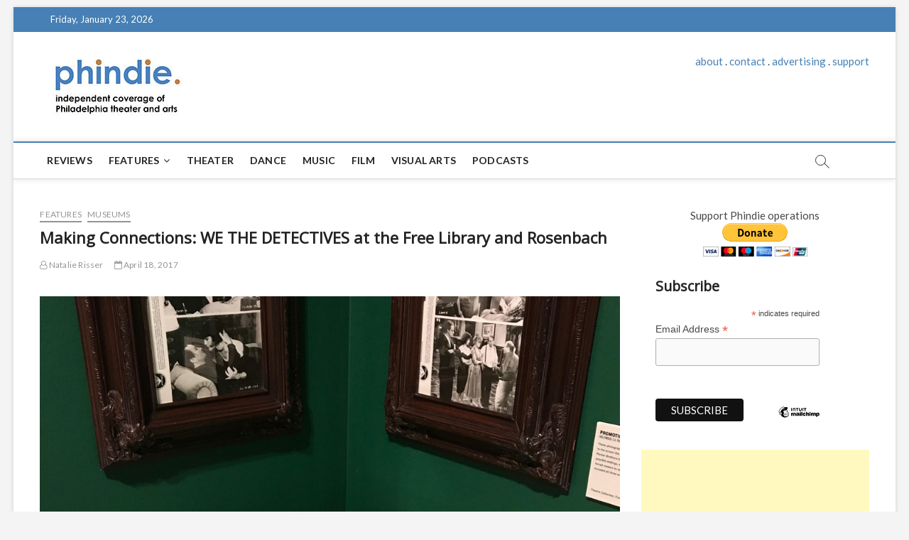

--- FILE ---
content_type: text/html; charset=UTF-8
request_url: https://phindie.com/14948-14948-making-connections-we-the-detectives-exhibition/
body_size: 12575
content:
<!DOCTYPE html>
<html lang="en-US">
<head>
<meta charset="UTF-8" />
<link rel="profile" href="https://gmpg.org/xfn/11" />
	<link rel="pingback" href="https://phindie.com/xmlrpc.php">
<!--||  JM Twitter Cards by Julien Maury 11.1.0  ||-->
<meta name="twitter:card" content="summary_large_image">
<meta name="twitter:creator" content="@phindiemag">
<meta name="twitter:site" content="@phindiemag">
<meta name="twitter:title" content="Making Connections: WE THE DETECTIVES at the Free Library and Rosenbach">
<meta name="twitter:description" content="WE THE DETECTIVES is a new exhibition project that explores the detective, criminal, and all the analogs in between. Utilizing both the Rare Book Department of the Free Library and the Rosenbach Muse">
<meta name="twitter:image" content="https://phindie.com/wp-content/uploads/2017/04/detectives3-e1492540146527.jpg">
<!--||  /JM Twitter Cards by Julien Maury 11.1.0  ||-->
		 		 		 		 		 		 		 		 		 		 		 		 		 		 		 		 		 		 		 		 		 		 		 		 		 		 		 		 
	<!-- This site is optimized with the Yoast SEO plugin v15.2.1 - https://yoast.com/wordpress/plugins/seo/ -->
	<title>Making Connections: WE THE DETECTIVES at the Free Library and Rosenbach - phindie</title>
	<meta name="robots" content="index, follow, max-snippet:-1, max-image-preview:large, max-video-preview:-1" />
	<link rel="canonical" href="https://phindie.com/14948-14948-making-connections-we-the-detectives-exhibition/" />
	<meta property="og:locale" content="en_US" />
	<meta property="og:type" content="article" />
	<meta property="og:title" content="Making Connections: WE THE DETECTIVES at the Free Library and Rosenbach - phindie" />
	<meta property="og:description" content="A multipart new exhibition project exploring the detective, criminal, and all the analogs in between" />
	<meta property="og:url" content="https://phindie.com/14948-14948-making-connections-we-the-detectives-exhibition/" />
	<meta property="og:site_name" content="phindie" />
	<meta property="article:publisher" content="https://www.facebook.com/phindiemag" />
	<meta property="article:published_time" content="2017-04-18T18:38:40+00:00" />
	<meta property="og:image" content="https://phindie.com/wp-content/uploads/2017/04/detectives3-e1492540146527.jpg" />
	<meta property="og:image:width" content="1000" />
	<meta property="og:image:height" content="750" />
	<meta name="twitter:card" content="summary_large_image" />
	<meta name="twitter:creator" content="@phindiemag" />
	<meta name="twitter:site" content="@phindiemag" />
	<meta name="twitter:label1" content="Written by">
	<meta name="twitter:data1" content="Natalie Risser">
	<meta name="twitter:label2" content="Est. reading time">
	<meta name="twitter:data2" content="2 minutes">
	<script type="application/ld+json" class="yoast-schema-graph">{"@context":"https://schema.org","@graph":[{"@type":"WebSite","@id":"https://phindie.com/#website","url":"https://phindie.com/","name":"phindie","description":"An independent take on Philadelphia theater and arts","potentialAction":[{"@type":"SearchAction","target":"https://phindie.com/?s={search_term_string}","query-input":"required name=search_term_string"}],"inLanguage":"en-US"},{"@type":"ImageObject","@id":"https://phindie.com/14948-14948-making-connections-we-the-detectives-exhibition/#primaryimage","inLanguage":"en-US","url":"https://phindie.com/wp-content/uploads/2017/04/detectives3-e1492540146527.jpg","width":1000,"height":750},{"@type":"WebPage","@id":"https://phindie.com/14948-14948-making-connections-we-the-detectives-exhibition/#webpage","url":"https://phindie.com/14948-14948-making-connections-we-the-detectives-exhibition/","name":"Making Connections: WE THE DETECTIVES at the Free Library and Rosenbach - phindie","isPartOf":{"@id":"https://phindie.com/#website"},"primaryImageOfPage":{"@id":"https://phindie.com/14948-14948-making-connections-we-the-detectives-exhibition/#primaryimage"},"datePublished":"2017-04-18T18:38:40+00:00","dateModified":"2017-04-18T18:38:40+00:00","author":{"@id":"https://phindie.com/#/schema/person/1ca2da9097b17fd9b4a4573ee2e5dd90"},"inLanguage":"en-US","potentialAction":[{"@type":"ReadAction","target":["https://phindie.com/14948-14948-making-connections-we-the-detectives-exhibition/"]}]},{"@type":"Person","@id":"https://phindie.com/#/schema/person/1ca2da9097b17fd9b4a4573ee2e5dd90","name":"Natalie Risser","image":{"@type":"ImageObject","@id":"https://phindie.com/#personlogo","inLanguage":"en-US","url":"https://phindie.com/wp-content/uploads/2017/03/natalie-mae-rissner.jpg","caption":"Natalie Risser"}}]}</script>
	<!-- / Yoast SEO plugin. -->


<link rel='dns-prefetch' href='//fonts.googleapis.com' />
<link rel='dns-prefetch' href='//s.w.org' />
<link rel="alternate" type="application/rss+xml" title="phindie &raquo; Feed" href="https://phindie.com/feed/" />
<link rel="alternate" type="application/rss+xml" title="phindie &raquo; Comments Feed" href="https://phindie.com/comments/feed/" />
<link rel="alternate" type="application/rss+xml" title="phindie &raquo; Making Connections: WE THE DETECTIVES at the Free Library and Rosenbach Comments Feed" href="https://phindie.com/14948-14948-making-connections-we-the-detectives-exhibition/feed/" />
		<script type="text/javascript">
			window._wpemojiSettings = {"baseUrl":"https:\/\/s.w.org\/images\/core\/emoji\/13.0.0\/72x72\/","ext":".png","svgUrl":"https:\/\/s.w.org\/images\/core\/emoji\/13.0.0\/svg\/","svgExt":".svg","source":{"concatemoji":"https:\/\/phindie.com\/wp-includes\/js\/wp-emoji-release.min.js?ver=5.5.16"}};
			!function(e,a,t){var n,r,o,i=a.createElement("canvas"),p=i.getContext&&i.getContext("2d");function s(e,t){var a=String.fromCharCode;p.clearRect(0,0,i.width,i.height),p.fillText(a.apply(this,e),0,0);e=i.toDataURL();return p.clearRect(0,0,i.width,i.height),p.fillText(a.apply(this,t),0,0),e===i.toDataURL()}function c(e){var t=a.createElement("script");t.src=e,t.defer=t.type="text/javascript",a.getElementsByTagName("head")[0].appendChild(t)}for(o=Array("flag","emoji"),t.supports={everything:!0,everythingExceptFlag:!0},r=0;r<o.length;r++)t.supports[o[r]]=function(e){if(!p||!p.fillText)return!1;switch(p.textBaseline="top",p.font="600 32px Arial",e){case"flag":return s([127987,65039,8205,9895,65039],[127987,65039,8203,9895,65039])?!1:!s([55356,56826,55356,56819],[55356,56826,8203,55356,56819])&&!s([55356,57332,56128,56423,56128,56418,56128,56421,56128,56430,56128,56423,56128,56447],[55356,57332,8203,56128,56423,8203,56128,56418,8203,56128,56421,8203,56128,56430,8203,56128,56423,8203,56128,56447]);case"emoji":return!s([55357,56424,8205,55356,57212],[55357,56424,8203,55356,57212])}return!1}(o[r]),t.supports.everything=t.supports.everything&&t.supports[o[r]],"flag"!==o[r]&&(t.supports.everythingExceptFlag=t.supports.everythingExceptFlag&&t.supports[o[r]]);t.supports.everythingExceptFlag=t.supports.everythingExceptFlag&&!t.supports.flag,t.DOMReady=!1,t.readyCallback=function(){t.DOMReady=!0},t.supports.everything||(n=function(){t.readyCallback()},a.addEventListener?(a.addEventListener("DOMContentLoaded",n,!1),e.addEventListener("load",n,!1)):(e.attachEvent("onload",n),a.attachEvent("onreadystatechange",function(){"complete"===a.readyState&&t.readyCallback()})),(n=t.source||{}).concatemoji?c(n.concatemoji):n.wpemoji&&n.twemoji&&(c(n.twemoji),c(n.wpemoji)))}(window,document,window._wpemojiSettings);
		</script>
		<style type="text/css">
img.wp-smiley,
img.emoji {
	display: inline !important;
	border: none !important;
	box-shadow: none !important;
	height: 1em !important;
	width: 1em !important;
	margin: 0 .07em !important;
	vertical-align: -0.1em !important;
	background: none !important;
	padding: 0 !important;
}
</style>
	<link rel='stylesheet' id='wp-block-library-css'  href='https://phindie.com/wp-includes/css/dist/block-library/style.min.css?ver=5.5.16' type='text/css' media='all' />
<link rel='stylesheet' id='wordpress-popular-posts-css-css'  href='https://phindie.com/wp-content/plugins/wordpress-popular-posts/assets/css/wpp.css?ver=5.0.2' type='text/css' media='all' />
<link rel='stylesheet' id='magbook-style-css'  href='https://phindie.com/wp-content/themes/magbook/style.css?ver=5.5.16' type='text/css' media='all' />
<style id='magbook-style-inline-css' type='text/css'>
/* Show Author */
			.entry-meta .author,
			.mb-entry-meta .author {
				float: left;
				display: block;
				visibility: visible;
			}/* Hide Comments */
			.entry-meta .comments,
			.mb-entry-meta .comments {
				display: none;
				visibility: hidden;
			}
		#site-branding #site-title, #site-branding #site-description{
			clip: rect(1px, 1px, 1px, 1px);
			position: absolute;
		}
	/****************************************************************/
						/*.... Color Style ....*/
	/****************************************************************/
	/* Nav, links and hover */

a,
ul li a:hover,
ol li a:hover,
.top-bar .top-bar-menu a:hover,
.main-navigation a:hover, /* Navigation */
.main-navigation ul li.current-menu-item a,
.main-navigation ul li.current_page_ancestor a,
.main-navigation ul li.current-menu-ancestor a,
.main-navigation ul li.current_page_item a,
.main-navigation ul li:hover > a,
.main-navigation li.current-menu-ancestor.menu-item-has-children > a:after,
.main-navigation li.current-menu-item.menu-item-has-children > a:after,
.main-navigation ul li:hover > a:after,
.main-navigation li.menu-item-has-children > a:hover:after,
.main-navigation li.page_item_has_children > a:hover:after,
.main-navigation ul li ul li a:hover,
.main-navigation ul li ul li:hover > a,
.main-navigation ul li.current-menu-item ul li a:hover,
.side-menu-wrap .side-nav-wrap a:hover, /* Side Menu */
.entry-title a:hover, /* Post */
.entry-title a:focus,
.entry-title a:active,
.entry-meta a:hover,
.image-navigation .nav-links a,
a.more-link,
.widget ul li a:hover, /* Widgets */
.widget-title a:hover,
.widget_contact ul li a:hover,
.site-info .copyright a:hover, /* Footer */
#secondary .widget-title,
#colophon .widget ul li a:hover,
#footer-navigation a:hover {
	color: #4780b5;
}


.cat-tab-menu li:hover,
.cat-tab-menu li.active {
	color: #4780b5 !important;
}

#sticky-header,
#secondary .widget-title,
.side-menu {
	border-top-color: #4780b5;
}

/* Webkit */
::selection {
	background: #4780b5;
	color: #fff;
}

/* Gecko/Mozilla */
::-moz-selection {
	background: #4780b5;
	color: #fff;
}

/* Accessibility
================================================== */
.screen-reader-text:hover,
.screen-reader-text:active,
.screen-reader-text:focus {
	background-color: #f1f1f1;
	color: #4780b5;
}

/* Default Buttons
================================================== */
input[type="reset"],/* Forms  */
input[type="button"],
input[type="submit"],
.main-slider .flex-control-nav a.flex-active,
.main-slider .flex-control-nav a:hover,
.go-to-top .icon-bg,
.search-submit,
.btn-default,
.widget_tag_cloud a {
	background-color: #4780b5;
}

/* Top Bar Background
================================================== */
.top-bar {
	background-color: #4780b5;
}

/* Breaking News
================================================== */
.breaking-news-header,
.news-header-title:after {
	background-color: #4780b5;
}

.breaking-news-slider .flex-direction-nav li a:hover,
.breaking-news-slider .flex-pauseplay a:hover {
	background-color: #4780b5;
	border-color: #4780b5;
}

/* Feature News
================================================== */
.feature-news-title {
	border-color: #4780b5;
}

.feature-news-slider .flex-direction-nav li a:hover {
	background-color: #4780b5;
	border-color: #4780b5;
}

/* Tab Widget
================================================== */
.tab-menu,
.mb-tag-cloud .mb-tags a {
	background-color: #4780b5;
}

/* Category Box Widgets
================================================== */
.widget-cat-box .widget-title {
	color: #4780b5;
}

.widget-cat-box .widget-title span {
	border-bottom: 1px solid #4780b5;
}

/* Category Box two Widgets
================================================== */
.widget-cat-box-2 .widget-title {
	color: #4780b5;
}

.widget-cat-box-2 .widget-title span {
	border-bottom: 1px solid #4780b5;
}

/* #bbpress
================================================== */
#bbpress-forums .bbp-topics a:hover {
	color: #4780b5;
}

.bbp-submit-wrapper button.submit {
	background-color: #4780b5;
	border: 1px solid #4780b5;
}

/* Woocommerce
================================================== */
.woocommerce #respond input#submit,
.woocommerce a.button, 
.woocommerce button.button, 
.woocommerce input.button,
.woocommerce #respond input#submit.alt, 
.woocommerce a.button.alt, 
.woocommerce button.button.alt, 
.woocommerce input.button.alt,
.woocommerce-demo-store p.demo_store,
.top-bar .cart-value {
	background-color: #4780b5;
}

.woocommerce .woocommerce-message:before {
	color: #4780b5;
}

/* Category Slider widget */
.widget-cat-slider .widget-title {
	color: #9651cc;
}

.widget-cat-slider .widget-title span {
	border-bottom: 1px solid #9651cc;
}

/* Category Grid widget */
.widget-cat-grid .widget-title {
	color: #9651cc;
}

.widget-cat-grid .widget-title span {
	border-bottom: 1px solid #9651cc;
}

</style>
<link rel='stylesheet' id='font-awesome-css'  href='https://phindie.com/wp-content/themes/magbook/assets/font-awesome/css/font-awesome.min.css?ver=5.5.16' type='text/css' media='all' />
<link rel='stylesheet' id='magbook-responsive-css'  href='https://phindie.com/wp-content/themes/magbook/css/responsive.css?ver=5.5.16' type='text/css' media='all' />
<link rel='stylesheet' id='magbook-google-fonts-css'  href='//fonts.googleapis.com/css?family=Open+Sans%7CLato%3A300%2C400%2C400i%2C500%2C600%2C700&#038;ver=5.5.16' type='text/css' media='all' />
<script type='text/javascript' id='wpp-js-js-extra'>
/* <![CDATA[ */
var wpp_params = {"sampling_active":"0","sampling_rate":"100","ajax_url":"https:\/\/phindie.com\/wp-json\/wordpress-popular-posts\/v1\/popular-posts","ID":"14948","token":"49e57b2878","debug":"1"};
/* ]]> */
</script>
<script type='text/javascript' src='https://phindie.com/wp-content/plugins/wordpress-popular-posts/assets/js/wpp-5.0.0.min.js?ver=5.0.2' id='wpp-js-js'></script>
<script type='text/javascript' src='https://phindie.com/wp-includes/js/jquery/jquery.js?ver=1.12.4-wp' id='jquery-core-js'></script>
<!--[if lt IE 9]>
<script type='text/javascript' src='https://phindie.com/wp-content/themes/magbook/js/html5.js?ver=3.7.3' id='html5-js'></script>
<![endif]-->
<link rel="https://api.w.org/" href="https://phindie.com/wp-json/" /><link rel="alternate" type="application/json" href="https://phindie.com/wp-json/wp/v2/posts/14948" /><link rel="EditURI" type="application/rsd+xml" title="RSD" href="https://phindie.com/xmlrpc.php?rsd" />
<link rel="wlwmanifest" type="application/wlwmanifest+xml" href="https://phindie.com/wp-includes/wlwmanifest.xml" /> 
<meta name="generator" content="WordPress 5.5.16" />
<link rel='shortlink' href='https://phindie.com/?p=14948' />
<link rel="alternate" type="application/json+oembed" href="https://phindie.com/wp-json/oembed/1.0/embed?url=https%3A%2F%2Fphindie.com%2F14948-14948-making-connections-we-the-detectives-exhibition%2F" />
<link rel="alternate" type="text/xml+oembed" href="https://phindie.com/wp-json/oembed/1.0/embed?url=https%3A%2F%2Fphindie.com%2F14948-14948-making-connections-we-the-detectives-exhibition%2F&#038;format=xml" />

		<script>
			(function(i,s,o,g,r,a,m){i['GoogleAnalyticsObject']=r;i[r]=i[r]||function(){
			(i[r].q=i[r].q||[]).push(arguments)},i[r].l=1*new Date();a=s.createElement(o),
			m=s.getElementsByTagName(o)[0];a.async=1;a.src=g;m.parentNode.insertBefore(a,m)
			})(window,document,'script','https://www.google-analytics.com/analytics.js','ga');
			ga('create', 'UA-10068049-9', 'auto');
			ga('send', 'pageview');
		</script>

	<link rel="apple-touch-icon" sizes="180x180" href="/wp-content/uploads/fbrfg/apple-touch-icon.png">
<link rel="icon" type="image/png" sizes="32x32" href="/wp-content/uploads/fbrfg/favicon-32x32.png">
<link rel="icon" type="image/png" sizes="16x16" href="/wp-content/uploads/fbrfg/favicon-16x16.png">
<link rel="manifest" href="/wp-content/uploads/fbrfg/site.webmanifest">
<link rel="mask-icon" href="/wp-content/uploads/fbrfg/safari-pinned-tab.svg" color="#5bbad5">
<link rel="shortcut icon" href="/wp-content/uploads/fbrfg/favicon.ico">
<meta name="msapplication-TileColor" content="#da532c">
<meta name="msapplication-config" content="/wp-content/uploads/fbrfg/browserconfig.xml">
<meta name="theme-color" content="#ffffff">	<meta name="viewport" content="width=device-width" />
	</head>
<body data-rsssl=1 class="post-template-default single single-post postid-14948 single-format-standard wp-custom-logo wp-embed-responsive boxed-layout n-sld ">
	<div id="page" class="site">
	<a class="skip-link screen-reader-text" href="#site-content-contain">Skip to content</a>
	<!-- Masthead ============================================= -->
	<header id="masthead" class="site-header" role="banner">
		<div class="header-wrap">
						<!-- Top Header============================================= -->
			<div class="top-header">

									<div class="top-bar">
						<div class="wrap">
															<div class="top-bar-date">
									<span>Friday, January 23, 2026</span>
								</div>
							<div class="header-social-block"></div><!-- end .header-social-block -->
						</div> <!-- end .wrap -->
					</div> <!-- end .top-bar -->
				
				<!-- Main Header============================================= -->
				<div class="logo-bar"> <div class="wrap"> <div id="site-branding"><a href="https://phindie.com/" class="custom-logo-link" rel="home"><img width="196" height="94" src="https://phindie.com/wp-content/uploads/2021/04/cropped-phindie-200.jpg" class="custom-logo" alt="phindie" /></a><div id="site-detail"> <h2 id="site-title"> 				<a href="https://phindie.com/" title="phindie" rel="home"> phindie </a>
				 </h2> <!-- end .site-title --> 					<div id="site-description"> An independent take on Philadelphia theater and arts </div> <!-- end #site-description -->
						
		</div></div>				<div class="advertisement-box">
					<div class="advertisement-wrap" id="text-9">			<div class="textwidget"><p align="center"><a href="https://phindie.com/about/">about</a> . <a href="https://phindie.com/about/">contact</a> . <a href="https://phindie.com/advertising/">advertising</a> . <a href="https://phindie.com/support/">support</a></p></div>
		</div>				</div> <!-- end .advertisement-box -->
					</div><!-- end .wrap -->
	</div><!-- end .logo-bar -->


				<div id="sticky-header" class="clearfix">
					<div class="wrap">
						<div class="main-header clearfix">

							<!-- Main Nav ============================================= -->
									<div id="site-branding">
			<a href="https://phindie.com/" class="custom-logo-link" rel="home"><img width="196" height="94" src="https://phindie.com/wp-content/uploads/2021/04/cropped-phindie-200.jpg" class="custom-logo" alt="phindie" /></a>		</div> <!-- end #site-branding -->
									<nav id="site-navigation" class="main-navigation clearfix" role="navigation" aria-label="Main Menu">
																
									<button class="menu-toggle" aria-controls="primary-menu" aria-expanded="false">
										<span class="line-bar"></span>
									</button><!-- end .menu-toggle -->
									<ul id="primary-menu" class="menu nav-menu"><li id="menu-item-4148" class="menu-item menu-item-type-taxonomy menu-item-object-category menu-item-4148 cl-89"><a href="https://phindie.com/category/reviews/">Reviews</a></li>
<li id="menu-item-478" class="menu-item menu-item-type-taxonomy menu-item-object-category current-post-ancestor current-menu-parent current-post-parent menu-item-has-children menu-item-478 cl-95"><a href="https://phindie.com/category/features/">Features</a>
<ul class="sub-menu">
	<li id="menu-item-479" class="menu-item menu-item-type-taxonomy menu-item-object-category menu-item-479 cl-93"><a href="https://phindie.com/category/interviews/">Interviews</a></li>
</ul>
</li>
<li id="menu-item-4145" class="menu-item menu-item-type-taxonomy menu-item-object-category menu-item-4145 cl-2408"><a href="https://phindie.com/category/theater/">Theater</a></li>
<li id="menu-item-2001" class="menu-item menu-item-type-taxonomy menu-item-object-category menu-item-2001 cl-105"><a href="https://phindie.com/category/dance/">Dance</a></li>
<li id="menu-item-5796" class="menu-item menu-item-type-taxonomy menu-item-object-category menu-item-5796 cl-4454"><a href="https://phindie.com/category/music/">Music</a></li>
<li id="menu-item-5795" class="menu-item menu-item-type-taxonomy menu-item-object-category menu-item-5795 cl-3472"><a href="https://phindie.com/category/film/">Film</a></li>
<li id="menu-item-5987" class="menu-item menu-item-type-taxonomy menu-item-object-category menu-item-5987 cl-4512"><a href="https://phindie.com/category/visual-arts-arts/">Visual Arts</a></li>
<li id="menu-item-6528" class="menu-item menu-item-type-taxonomy menu-item-object-category menu-item-6528 cl-92"><a href="https://phindie.com/category/podcast/">Podcasts</a></li>
</ul>								</nav> <!-- end #site-navigation -->
															<button id="search-toggle" class="header-search" type="button"></button>
								<div id="search-box" class="clearfix">
									<form class="search-form" action="https://phindie.com/" method="get">
			<label class="screen-reader-text">Search &hellip;</label>
		<input type="search" name="s" class="search-field" placeholder="Search &hellip;" autocomplete="off" />
		<button type="submit" class="search-submit"><i class="fa fa-search"></i></button>
</form> <!-- end .search-form -->								</div>  <!-- end #search-box -->
							
						</div><!-- end .main-header -->
					</div> <!-- end .wrap -->
				</div><!-- end #sticky-header -->

							</div><!-- end .top-header -->
					</div><!-- end .header-wrap -->

		<!-- Breaking News ============================================= -->
		
		<!-- Main Slider ============================================= -->
			</header> <!-- end #masthead -->

	<!-- Main Page Start ============================================= -->
	<div id="site-content-contain" class="site-content-contain">
		<div id="content" class="site-content">
				<div class="wrap">
	<div id="primary" class="content-area">
		<main id="main" class="site-main" role="main">
							<article id="post-14948" class="post-14948 post type-post status-publish format-standard has-post-thumbnail hentry category-features category-museums tag-the-empty-house tag-a-s-w-rosenbach tag-arthur-conan-doyle tag-becoming-the-detective tag-clever-criminals-and-daring-detectives tag-free-library tag-free-library-of-philadelphia tag-gumshoe tag-new-paradise-laboratories tag-parkway-central-library tag-rare-book-department-of-the-free-library-of-philadelphia tag-rosenbach tag-rosenbach-museum-and-library tag-sherlock-holmes tag-we-the-detectives">
										<header class="entry-header">
													<div class="entry-meta">
									<span class="cats-links">
								<a class="cl-95" href="https://phindie.com/category/features/">Features</a>
									<a class="cl-9768" href="https://phindie.com/category/museums/">Museums</a>
				</span><!-- end .cat-links -->
							</div>
														<h1 class="entry-title">Making Connections: WE THE DETECTIVES at the Free Library and Rosenbach</h1> <!-- end.entry-title -->
							<div class="entry-meta"><span class="author vcard"><a href="https://phindie.com/author/natalie-risser/" title="Making Connections: WE THE DETECTIVES at the Free Library and Rosenbach"><i class="fa fa-user-o"></i> Natalie Risser</a></span><span class="posted-on"><a href="https://phindie.com/14948-14948-making-connections-we-the-detectives-exhibition/" title="April 18, 2017"><i class="fa fa-calendar-o"></i> April 18, 2017</a></span>										<span class="comments">
										<a href="https://phindie.com/14948-14948-making-connections-we-the-detectives-exhibition/#respond"><i class="fa fa-comment-o"></i> No Comments</a> </span>
								</div> <!-- end .entry-meta -->					</header> <!-- end .entry-header -->
					<div class="entry-content">
							<p><span style="font-weight: 400;"><a href="https://phindie.com/wp-content/uploads/2017/04/detectives11-e1492540187625.jpg"><img loading="lazy" class="aligncenter size-large wp-image-14951" src="https://phindie.com/wp-content/uploads/2017/04/detectives11-e1492540187625-1024x832.jpg" alt="detectives1" width="1024" height="832" srcset="https://phindie.com/wp-content/uploads/2017/04/detectives11-e1492540187625-1024x832.jpg 1024w, https://phindie.com/wp-content/uploads/2017/04/detectives11-e1492540187625-300x243.jpg 300w" sizes="(max-width: 1024px) 100vw, 1024px" /></a>WE THE DETECTIVES </span><span style="font-weight: 400;">is a new exhibition project that explores the detective, criminal, and all the analogs in between. Utilizing both the Rare Book Department of the Free Library and the Rosenbach Museum and Library, WE THE DETECTIVES uses differing spaces to provide a new method to storytelling. </span></p>
<p><span style="font-weight: 400;">At the Rosenbach, </span><i><span style="font-weight: 400;">Clever Criminals and Daring Detectives</span></i><span style="font-weight: 400;"> shows us the influences behind the creation of  archetypal criminal of fiction. The “real-life” criminals of the 17th century are highlighted, exhibiting borrowed Harvard Law gazettes and early literature that show the need of a police department. </span><span id="more-14948"></span></p>
<div style="float: left; width: 330px;"><script src="//pagead2.googlesyndication.com/pagead/js/adsbygoogle.js" async=""></script><!-- 320x100 --> <ins class="adsbygoogle" style="display: inline-block; width: 320px; height: 100px;" data-ad-client="ca-pub-8425080136381200" data-ad-slot="6571801652"></ins><script>// <![CDATA[
(adsbygoogle = window.adsbygoogle || []).push({});
// ]]&gt;</script></div>
<p><span style="font-weight: 400;">The Rosenbach excels in telling a story rooted in objects and manuscripts (including the original of Arthur Conan Doyle’s Sherlock Holmes mystery “The Empty House”) that explain how sensationalized crimes transform into modern fiction. The narrative concludes in the 20th century with glimpses at the rare female detective and founder A.S.W. Rosenbach’s anthologies, which give insights beyond the singular archetype.</span></p>
<p><span style="font-weight: 400;">Through a series of interactive clues, we are led from the Rosenbach to </span><i><span style="font-weight: 400;">Becoming The Detective </span></i><span style="font-weight: 400;">at the Parkway Central Library. This sister exhibit provides a more contemporary view of the fictitious investigator. It centers around Edgar Allan Poe’s “The Murders in Rue Morgue”, showcasing the original handwritten manuscript, part of the Free Library’s permanent collection. Published in 1841, Poe’s story is credited with beginning the genre of detective fiction.</span></p>
<p><span style="font-weight: 400;"><a href="https://phindie.com/wp-content/uploads/2017/04/detectives3-e1492540146527.jpg"><img loading="lazy" class="alignright size-medium wp-image-14952" src="https://phindie.com/wp-content/uploads/2017/04/detectives3-300x225.jpg" alt="detectives3" width="300" height="225" /></a>Branching from this singular document, the exhibit proves thoroughly inviting to the contemporary viewer. From the board game Clue to movie posters of Sherlock Holmes, the audience is given a clear path to contextualize Poe’s work.</span></p>
<p><i><span style="font-weight: 400;"><span style="font-style: normal;">WE THE DETECTIVES</span> </span></i><span style="font-weight: 400;">invites visitors to interact and engage with a confidential “Case File” that provides an ongoing mystery linking the spaces. <em>Gumshoe</em>, a fun interactive theater project by New Paradise Laboratories, provides further context and links. </span></p>
<p><span style="font-weight: 400;">Ultimately the exhibit project is comprehensive on a genre that receives scant literary consideration, but which is vividly broadcast on television and exploited in children’s books. By reverting the audience to the physical text, the Free Library and the Rosenbach provide resolution to the archetypal criminal and detective of the past and inspire reading and writing in the present. </span></p>
<p><span style="font-weight: 400;">WE THE DETECTIVES runs <em><strong>April 8-September 1, 2017; <a href="https://libwww.freelibrary.org/programs/detectives/" target="_blank"><span style="font-weight: 400;">freelibrary.org/programs/detectives/</span></a></strong></em></span><br />
<span style="font-weight: 400;">Free Library Of Philadelphia (</span><i><span style="font-weight: 400;">Becoming the Detective</span></i><span style="font-weight: 400;">): Parkway Central Branch, 1901 Vine Street</span><br />
<span style="font-weight: 400;">Rosenbach Museum and Library (</span><i><span style="font-weight: 400;">Clever Criminals and Daring Detectives</span></i><span style="font-weight: 400;">): 2008 Delancey Place</span><br />
<span style="font-weight: 400;">New Paradise Laboratories (Gumshoe): Parkway Central Branch, 1901 Vine Street, April 8-May 7, 2017.</span></p>
			
					</div><!-- end .entry-content -->
									</article><!-- end .post -->
				
<div id="comments" class="comments-area">
				<div id="respond" class="comment-respond">
		<h3 id="reply-title" class="comment-reply-title">Leave a Reply <small><a rel="nofollow" id="cancel-comment-reply-link" href="/14948-14948-making-connections-we-the-detectives-exhibition/#respond" style="display:none;">Cancel reply</a></small></h3><form action="https://phindie.com/wp-comments-post.php" method="post" id="commentform" class="comment-form" novalidate><p class="comment-notes"><span id="email-notes">Your email address will not be published.</span> Required fields are marked <span class="required">*</span></p><p class="comment-form-comment"><label for="comment">Comment</label> <textarea id="comment" name="comment" cols="45" rows="8" maxlength="65525" required="required"></textarea></p><p class="comment-form-author"><label for="author">Name <span class="required">*</span></label> <input id="author" name="author" type="text" value="" size="30" maxlength="245" required='required' /></p>
<p class="comment-form-email"><label for="email">Email <span class="required">*</span></label> <input id="email" name="email" type="email" value="" size="30" maxlength="100" aria-describedby="email-notes" required='required' /></p>
<p class="comment-form-url"><label for="url">Website</label> <input id="url" name="url" type="url" value="" size="30" maxlength="200" /></p>
<p class="comment-form-cookies-consent"><input id="wp-comment-cookies-consent" name="wp-comment-cookies-consent" type="checkbox" value="yes" /> <label for="wp-comment-cookies-consent">Save my name, email, and website in this browser for the next time I comment.</label></p>
<p class="form-submit"><input name="submit" type="submit" id="submit" class="submit" value="Post Comment" /> <input type='hidden' name='comment_post_ID' value='14948' id='comment_post_ID' />
<input type='hidden' name='comment_parent' id='comment_parent' value='0' />
</p><p style="display: none;"><input type="hidden" id="akismet_comment_nonce" name="akismet_comment_nonce" value="1f1d2bade8" /></p><p style="display: none;"><input type="hidden" id="ak_js" name="ak_js" value="228"/></p></form>	</div><!-- #respond -->
	<p class="akismet_comment_form_privacy_notice">This site uses Akismet to reduce spam. <a href="https://akismet.com/privacy/" target="_blank" rel="nofollow noopener">Learn how your comment data is processed</a>.</p></div> <!-- .comments-area -->									<span class="tag-links">
										<a href="https://phindie.com/tag/the-empty-house/" rel="tag">“The Empty House”</a><a href="https://phindie.com/tag/a-s-w-rosenbach/" rel="tag">A.S.W. Rosenbach</a><a href="https://phindie.com/tag/arthur-conan-doyle/" rel="tag">Arthur Conan Doyle</a><a href="https://phindie.com/tag/becoming-the-detective/" rel="tag">Becoming The Detective</a><a href="https://phindie.com/tag/clever-criminals-and-daring-detectives/" rel="tag">Clever Criminals and Daring Detectives</a><a href="https://phindie.com/tag/free-library/" rel="tag">Free Library</a><a href="https://phindie.com/tag/free-library-of-philadelphia/" rel="tag">Free Library of Philadelphia</a><a href="https://phindie.com/tag/gumshoe/" rel="tag">Gumshoe</a><a href="https://phindie.com/tag/new-paradise-laboratories/" rel="tag">New Paradise Laboratories</a><a href="https://phindie.com/tag/parkway-central-library/" rel="tag">Parkway Central Library</a><a href="https://phindie.com/tag/rare-book-department-of-the-free-library-of-philadelphia/" rel="tag">Rare Book Department of the Free Library of Philadelphia</a><a href="https://phindie.com/tag/rosenbach/" rel="tag">Rosenbach</a><a href="https://phindie.com/tag/rosenbach-museum-and-library/" rel="tag">Rosenbach Museum and Library</a><a href="https://phindie.com/tag/sherlock-holmes/" rel="tag">Sherlock Holmes</a><a href="https://phindie.com/tag/we-the-detectives/" rel="tag">We The Detectives</a>									</span> <!-- end .tag-links -->
								
	<nav class="navigation post-navigation" role="navigation" aria-label="Posts">
		<h2 class="screen-reader-text">Post navigation</h2>
		<div class="nav-links"><div class="nav-previous"><a href="https://phindie.com/14936-the-light-princess-arden-an-elixir-of-make-believe/" rel="prev"><span class="meta-nav" aria-hidden="true">Previous</span> <span class="screen-reader-text">Previous post:</span> <span class="post-title">THE LIGHT PRINCESS (Arden): An elixir of make-believe</span></a></div><div class="nav-next"><a href="https://phindie.com/14956-hedwig-and-the-angry-inch-forrest-theater-shes-coming-for-you/" rel="next"><span class="meta-nav" aria-hidden="true">Next</span> <span class="screen-reader-text">Next post:</span> <span class="post-title">HEDWIG AND THE ANGRY INCH (Forrest Theater): She’s coming for you</span></a></div></div>
	</nav>		</main><!-- end #main -->
	</div> <!-- #primary -->

<aside id="secondary" class="widget-area" role="complementary" aria-label="Side Sidebar">
    <aside id="text-8" class="widget widget_text">			<div class="textwidget"><p align="center">Support Phindie operations</br><a href="https://www.paypal.com/cgi-bin/webscr?cmd=_donations&business=MPLLQ55NEM23W&lc=US&item_name=Phindie%2ecom&item_number=phindie1&currency_code=USD&bn=PP%2dDonationsBF%3abtn_donateCC_LG%2egif%3aNonHosted" target="_blank" rel="noopener noreferrer"><img src="https://www.paypal.com/en_US/i/btn/btn_donateCC_LG.gif" alt="Donate Button with Credit Cards" /></a></p></div>
		</aside><aside id="custom_html-8" class="widget_text widget widget_custom_html"><div class="textwidget custom-html-widget"><div id="mc_embed_shell">
      <link href="//cdn-images.mailchimp.com/embedcode/classic-061523.css" rel="stylesheet" type="text/css">
  <style type="text/css">
        #mc_embed_signup{background:#fff; clear:left; font:14px Helvetica,Arial,sans-serif; width: 280px;}
        /* Add your own Mailchimp form style overrides in your site stylesheet or in this style block.
           We recommend moving this block and the preceding CSS link to the HEAD of your HTML file. */
</style>
<div id="mc_embed_signup">
    <form action="https://phindie.us5.list-manage.com/subscribe/post?u=d1f1e2926d77a9ab108297d4c&amp;id=d4c6651d6e&amp;f_id=002029ebf0" method="post" id="mc-embedded-subscribe-form" name="mc-embedded-subscribe-form" class="validate" target="_blank">
        <div id="mc_embed_signup_scroll"><h2>Subscribe</h2>
            <div class="indicates-required"><span class="asterisk">*</span> indicates required</div>
            <div class="mc-field-group"><label for="mce-EMAIL">Email Address <span class="asterisk">*</span></label><input type="email" name="EMAIL" class="required email" id="mce-EMAIL" required="" value=""><span id="mce-EMAIL-HELPERTEXT" class="helper_text"></span></div>
        <div id="mce-responses" class="clear foot">
            <div class="response" id="mce-error-response" style="display: none;"></div>
            <div class="response" id="mce-success-response" style="display: none;"></div>
        </div>
    <div aria-hidden="true" style="position: absolute; left: -5000px;">
        /* real people should not fill this in and expect good things - do not remove this or risk form bot signups */
        <input type="text" name="b_d1f1e2926d77a9ab108297d4c_d4c6651d6e" tabindex="-1" value="">
    </div>
        <div class="optionalParent">
            <div class="clear foot">
                <input type="submit" name="subscribe" id="mc-embedded-subscribe" class="button" value="Subscribe">
                <p style="margin: 0px auto;"><a href="http://eepurl.com/iKh1zY" title="Mailchimp - email marketing made easy and fun"><span style="display: inline-block; background-color: transparent; border-radius: 4px;"><img class="refferal_badge" src="https://digitalasset.intuit.com/render/content/dam/intuit/mc-fe/en_us/images/intuit-mc-rewards-text-dark.svg" alt="Intuit Mailchimp" style="width: 220px; height: 40px; display: flex; padding: 2px 0px; justify-content: center; align-items: center;"></span></a></p>
            </div>
        </div>
    </div>
</form>
</div>
<script type="text/javascript" src="//s3.amazonaws.com/downloads.mailchimp.com/js/mc-validate.js"></script><script type="text/javascript">(function($) {window.fnames = new Array(); window.ftypes = new Array();fnames[0]='EMAIL';ftypes[0]='email';fnames[1]='FNAME';ftypes[1]='text';fnames[2]='LNAME';ftypes[2]='text';fnames[3]='MMERGE3';ftypes[3]='text';}(jQuery));var $mcj = jQuery.noConflict(true);</script></div>
</div></aside><aside id="custom_html-6" class="widget_text widget widget_custom_html"><div class="textwidget custom-html-widget"><script async src="https://pagead2.googlesyndication.com/pagead/js/adsbygoogle.js"></script>
<!-- new square -->
<ins class="adsbygoogle"
     style="display:block"
     data-ad-client="ca-pub-8425080136381200"
     data-ad-slot="4325138063"
     data-ad-format="auto"
     data-full-width-responsive="true"></ins>
<script>
     (adsbygoogle = window.adsbygoogle || []).push({});
</script></div></aside>
<aside id="wpp-4" class="widget popular-posts">
<h2 class="widget-title">Now Trending&#8230;</h2>
<!-- WordPress Popular Posts v5.0.2 -->

<ul class="wpp-list wpp-list-with-thumbnails">
<li>
<a href="https://phindie.com/20686-comedy-in-sketch-your-sunday-best/" target="_self"><img width="150" height="150" data-img-src="https://phindie.com/wp-content/uploads/2019/11/IMG_0185-150x150.jpg" class="wpp-thumbnail wpp_featured wpp-lazyload attachment-thumbnail size-thumbnail wp-post-image" alt="Chris Davis Ballet" loading="lazy" /></a>
<a href="https://phindie.com/20686-comedy-in-sketch-your-sunday-best/" class="wpp-post-title" target="_self">Comedy in Sketch: YOUR SUNDAY BEST</a>
 <span class="wpp-meta post-stats"><span class="wpp-author">by <a href="https://phindie.com/author/chuck-schultz/">Chuck Schultz</a></span></span>
</li>
<li>
<a href="https://phindie.com/24073-riverdance-30-the-new-generation-interview-with-fiddler-haley-richardson/" target="_self"><img width="150" height="150" data-img-src="https://phindie.com/wp-content/uploads/2025/04/Riverdance-Musicians-Hayley-Richardson-150x150.jpg" class="wpp-thumbnail wpp_featured wpp-lazyload attachment-thumbnail size-thumbnail wp-post-image" alt="" loading="lazy" /></a>
<a href="https://phindie.com/24073-riverdance-30-the-new-generation-interview-with-fiddler-haley-richardson/" class="wpp-post-title" target="_self">Riverdance 30- The New Generation: Interview with fiddler Haley Richardson</a>
 <span class="wpp-meta post-stats"><span class="wpp-author">by <a href="https://phindie.com/author/debra-danese/">Debra Danese</a></span></span>
</li>
<li>
<a href="https://phindie.com/23381-the-philadelphia-flower-show-a-dilettante-at-large-review/" target="_self"><img width="150" height="150" data-img-src="https://phindie.com/wp-content/uploads/2023/03/flower-show-150x150.jpg" class="wpp-thumbnail wpp_featured wpp-lazyload attachment-thumbnail size-thumbnail wp-post-image" alt="" loading="lazy" /></a>
<a href="https://phindie.com/23381-the-philadelphia-flower-show-a-dilettante-at-large-review/" class="wpp-post-title" target="_self">THE PHILADELPHIA FLOWER SHOW: A dilettante at large review</a>
 <span class="wpp-meta post-stats"><span class="wpp-author">by <a href="https://phindie.com/author/toby-zinman/">Toby Zinman</a></span></span>
</li>
<li>
<a href="https://phindie.com/17019-17019-dinner-for-one-the-greatest-cult-film-youve-never-heard-of/" target="_self"><img width="150" height="150" data-img-src="https://phindie.com/wp-content/uploads/2018/02/dinner-for-one-150x150.jpg" class="wpp-thumbnail wpp_featured wpp-lazyload attachment-thumbnail size-thumbnail wp-post-image" alt="" loading="lazy" data-img-srcset="https://phindie.com/wp-content/uploads/2018/02/dinner-for-one-150x150.jpg 150w, https://phindie.com/wp-content/uploads/2018/02/dinner-for-one-300x298.jpg 300w, https://phindie.com/wp-content/uploads/2018/02/dinner-for-one.jpg 1006w" sizes="(max-width: 150px) 100vw, 150px" /></a>
<a href="https://phindie.com/17019-17019-dinner-for-one-the-greatest-cult-film-youve-never-heard-of/" class="wpp-post-title" target="_self">Dinner for One: The greatest cult film you’ve never heard of</a>
 <span class="wpp-meta post-stats"><span class="wpp-author">by <a href="https://phindie.com/author/henrik-eger/">Henrik Eger</a></span></span>
</li>
<li>
<a href="https://phindie.com/6058-winners2014-barrymore-awards-philadelphia-theater-6058/" target="_self"><img width="150" height="135" data-img-src="https://phindie.com/wp-content/uploads/2014/08/barrymore_awards_0-150x135.gif" class="wpp-thumbnail wpp_featured wpp-lazyload attachment-thumbnail size-thumbnail wp-post-image" alt="" loading="lazy" /></a>
<a href="https://phindie.com/6058-winners2014-barrymore-awards-philadelphia-theater-6058/" class="wpp-post-title" target="_self">The winners of the 2014 Barrymore Awards&#8230;</a>
 <span class="wpp-meta post-stats"><span class="wpp-author">by <a href="https://phindie.com/author/christophermunden/">Christopher Munden</a></span></span>
</li>
</ul>

</aside>
<aside id="custom_html-7" class="widget_text widget widget_custom_html"><div class="textwidget custom-html-widget"><script async src="https://pagead2.googlesyndication.com/pagead/js/adsbygoogle.js"></script>
<!-- new square -->
<ins class="adsbygoogle"
     style="display:block"
     data-ad-client="ca-pub-8425080136381200"
     data-ad-slot="4325138063"
     data-ad-format="auto"
     data-full-width-responsive="true"></ins>
<script>
     (adsbygoogle = window.adsbygoogle || []).push({});
</script></div></aside></aside><!-- end #secondary -->
</div><!-- end .wrap -->
</div><!-- end #content -->
<!-- Footer Start ============================================= -->
<footer id="colophon" class="site-footer" role="contentinfo">
	<div class="site-info">
		<div class="wrap">
						<div class="copyright-wrap clearfix">
				<div class="copyright">					<a title="phindie" target="_blank" href="https://phindie.com/">phindie</a> | 
									Designed by: <a title="Theme Freesia" target="_blank" href="https://themefreesia.com">Theme Freesia</a> |
									 <a title="WordPress" target="_blank" href="https://wordpress.org">WordPress</a>  | &copy; Copyright All right reserved 								</div>
							</div> <!-- end .copyright-wrap -->
			<div style="clear:both;"></div>
		</div> <!-- end .wrap -->
	</div> <!-- end .site-info -->
				<button class="go-to-top" type="button">
				<span class="icon-bg"></span>
				<span class="back-to-top-text">Top</span>
				<i class="fa fa-angle-up back-to-top-icon"></i>
			</button>
		<div class="page-overlay"></div>
</footer> <!-- end #colophon -->
</div><!-- end .site-content-contain -->
</div><!-- end #page -->
        <script type="text/javascript">
            (function(){
                document.addEventListener('DOMContentLoaded', function(){
                    let wpp_widgets = document.querySelectorAll('.popular-posts-sr');

                    if ( wpp_widgets ) {
                        for (let i = 0; i < wpp_widgets.length; i++) {
                            let wpp_widget = wpp_widgets[i];
                            WordPressPopularPosts.theme(wpp_widget);
                        }
                    }
                });
            })();
        </script>
                <script>
            var WPPImageObserver = null;

            function wpp_load_img(img) {
                if ( ! 'imgSrc' in img.dataset || ! img.dataset.imgSrc )
                    return;

                img.src = img.dataset.imgSrc;

                if ( 'imgSrcset' in img.dataset ) {
                    img.srcset = img.dataset.imgSrcset;
                    img.removeAttribute('data-img-srcset');
                }

                img.classList.remove('wpp-lazyload');
                img.removeAttribute('data-img-src');
                img.classList.add('wpp-lazyloaded');
            }

            function wpp_observe_imgs(){
                let wpp_images = document.querySelectorAll('img.wpp-lazyload'),
                    wpp_widgets = document.querySelectorAll('.popular-posts-sr');

                if ( wpp_images.length || wpp_widgets.length ) {
                    if ( 'IntersectionObserver' in window ) {
                        WPPImageObserver = new IntersectionObserver(function(entries, observer) {
                            entries.forEach(function(entry) {
                                if (entry.isIntersecting) {
                                    let img = entry.target;
                                    wpp_load_img(img);
                                    WPPImageObserver.unobserve(img);
                                }
                            });
                        });

                        if ( wpp_images.length ) {
                            wpp_images.forEach(function(image) {
                                WPPImageObserver.observe(image);
                            });
                        }

                        if ( wpp_widgets.length ) {
                            for (var i = 0; i < wpp_widgets.length; i++) {
                                let wpp_widget_images = wpp_widgets[i].querySelectorAll('img.wpp-lazyload');

                                if ( ! wpp_widget_images.length && wpp_widgets[i].shadowRoot ) {
                                    wpp_widget_images = wpp_widgets[i].shadowRoot.querySelectorAll('img.wpp-lazyload');
                                }

                                if ( wpp_widget_images.length ) {
                                    wpp_widget_images.forEach(function(image) {
                                        WPPImageObserver.observe(image);
                                    });
                                }
                            }
                        }
                    } /** Fallback for older browsers */
                    else {
                        if ( wpp_images.length ) {
                            for (var i = 0; i < wpp_images.length; i++) {
                                wpp_load_img(wpp_images[i]);
                                wpp_images[i].classList.remove('wpp-lazyloaded');
                            }
                        }

                        if ( wpp_widgets.length ) {
                            for (var j = 0; j < wpp_widgets.length; j++) {
                                let wpp_widget = wpp_widgets[j],
                                    wpp_widget_images = wpp_widget.querySelectorAll('img.wpp-lazyload');

                                if ( ! wpp_widget_images.length && wpp_widget.shadowRoot ) {
                                    wpp_widget_images = wpp_widget.shadowRoot.querySelectorAll('img.wpp-lazyload');
                                }

                                if ( wpp_widget_images.length ) {
                                    for (var k = 0; k < wpp_widget_images.length; k++) {
                                        wpp_load_img(wpp_widget_images[k]);
                                        wpp_widget_images[k].classList.remove('wpp-lazyloaded');
                                    }
                                }
                            }
                        }
                    }
                }
            }

            document.addEventListener('DOMContentLoaded', function() {
                wpp_observe_imgs();

                // When an ajaxified WPP widget loads,
                // Lazy load its images
                document.addEventListener('wpp-onload', function(){
                    wpp_observe_imgs();
                });
            });
        </script>
        <script type='text/javascript' src='https://phindie.com/wp-content/themes/magbook/js/magbook-main.js?ver=5.5.16' id='magbook-main-js'></script>
<script type='text/javascript' src='https://phindie.com/wp-content/themes/magbook/assets/sticky/jquery.sticky.min.js?ver=5.5.16' id='jquery-sticky-js'></script>
<script type='text/javascript' src='https://phindie.com/wp-content/themes/magbook/assets/sticky/sticky-settings.js?ver=5.5.16' id='magbook-sticky-settings-js'></script>
<script type='text/javascript' src='https://phindie.com/wp-content/themes/magbook/js/navigation.js?ver=5.5.16' id='magbook-navigation-js'></script>
<script type='text/javascript' src='https://phindie.com/wp-content/themes/magbook/js/jquery.flexslider-min.js?ver=5.5.16' id='jquery-flexslider-js'></script>
<script type='text/javascript' id='magbook-slider-js-extra'>
/* <![CDATA[ */
var magbook_slider_value = {"magbook_animation_effect":"fade","magbook_slideshowSpeed":"5000","magbook_animationSpeed":"700"};
/* ]]> */
</script>
<script type='text/javascript' src='https://phindie.com/wp-content/themes/magbook/js/flexslider-setting.js?ver=5.5.16' id='magbook-slider-js'></script>
<script type='text/javascript' src='https://phindie.com/wp-content/themes/magbook/js/skip-link-focus-fix.js?ver=5.5.16' id='magbook-skip-link-focus-fix-js'></script>
<script type='text/javascript' src='https://phindie.com/wp-includes/js/comment-reply.min.js?ver=5.5.16' id='comment-reply-js'></script>
<script type='text/javascript' src='https://phindie.com/wp-includes/js/wp-embed.min.js?ver=5.5.16' id='wp-embed-js'></script>
<script async="async" type='text/javascript' src='https://phindie.com/wp-content/plugins/akismet/_inc/form.js?ver=4.1.4' id='akismet-form-js'></script>
</body>
<script>'undefined'=== typeof _trfq || (window._trfq = []);'undefined'=== typeof _trfd && (window._trfd=[]),_trfd.push({'tccl.baseHost':'secureserver.net'},{'ap':'cpsh-oh'},{'server':'p3plzcpnl504877'},{'dcenter':'p3'},{'cp_id':'483124'},{'cp_cache':''},{'cp_cl':'8'}) // Monitoring performance to make your website faster. If you want to opt-out, please contact web hosting support.</script><script src='https://img1.wsimg.com/traffic-assets/js/tccl.min.js'></script></html>

--- FILE ---
content_type: text/html; charset=utf-8
request_url: https://www.google.com/recaptcha/api2/aframe
body_size: 266
content:
<!DOCTYPE HTML><html><head><meta http-equiv="content-type" content="text/html; charset=UTF-8"></head><body><script nonce="rZDHthUNS_0pRnbigxYxNQ">/** Anti-fraud and anti-abuse applications only. See google.com/recaptcha */ try{var clients={'sodar':'https://pagead2.googlesyndication.com/pagead/sodar?'};window.addEventListener("message",function(a){try{if(a.source===window.parent){var b=JSON.parse(a.data);var c=clients[b['id']];if(c){var d=document.createElement('img');d.src=c+b['params']+'&rc='+(localStorage.getItem("rc::a")?sessionStorage.getItem("rc::b"):"");window.document.body.appendChild(d);sessionStorage.setItem("rc::e",parseInt(sessionStorage.getItem("rc::e")||0)+1);localStorage.setItem("rc::h",'1769181300220');}}}catch(b){}});window.parent.postMessage("_grecaptcha_ready", "*");}catch(b){}</script></body></html>